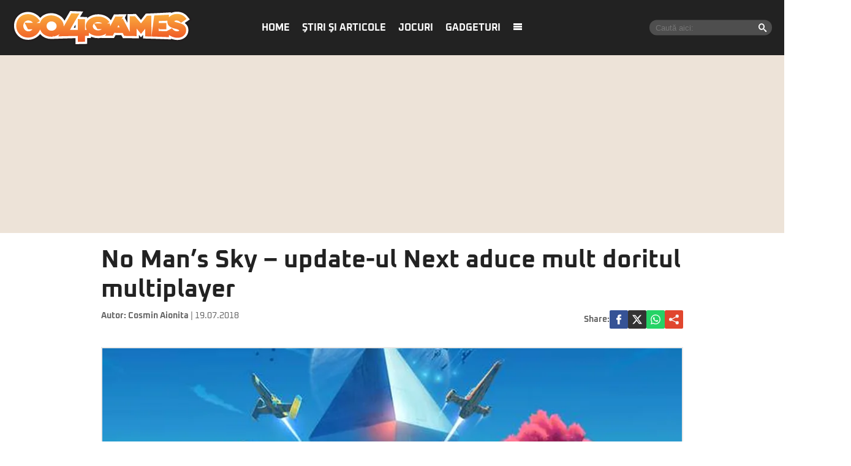

--- FILE ---
content_type: text/html; charset=UTF-8
request_url: https://www.go4games.ro/stiri-si-articole/diverse/no-mans-sky-update-ul-next-aduce-mult-doritul-multiplayer-17362105/
body_size: 16920
content:
<!doctype html>
<html lang="ro">
<head>
    <meta charset="utf-8">
    <meta name="viewport" content="width=device-width, initial-scale=1.0, maximum-scale=1.0, minimum-scale=1, user-scalable=no, shrink-to-fit=no"/>
    <meta name="HandheldFriendly" content="true"/>
    <meta name="MobileOptimized" content="420"/>
    <meta name="google-site-verification" content="7ZDxduua_M1BMsvPcmfTgOr14rCPDQXOaPwkwMUse78" />
    <meta name="referrer" content="origin-when-cross-origin">
    

    <meta name='robots' content='index, follow, max-image-preview:large, max-snippet:-1, max-video-preview:-1' />

	<!-- This site is optimized with the Yoast SEO plugin v26.6 - https://yoast.com/wordpress/plugins/seo/ -->
	<title>No Man’s Sky – update-ul Next aduce mult doritul multiplayer | Go4Games</title>
	<link rel="canonical" href="https://www.go4games.ro/stiri-si-articole/diverse/no-mans-sky-update-ul-next-aduce-mult-doritul-multiplayer-17362105/" />
	<meta property="og:locale" content="ro_RO" />
	<meta property="og:type" content="article" />
	<meta property="og:title" content="No Man’s Sky – update-ul Next aduce mult doritul multiplayer | Go4Games" />
	<meta property="og:description" content="Studioul independent Hello Games a oferit noi detalii despre update-ul No Man&#039;s Sky Next, ce urmează să fie disponibil gratuit, săptămâna viitoare, pentru toţi posesorii jocului No Man’s Sky de pe PlayStation 4 şi PC." />
	<meta property="og:url" content="https://www.go4games.ro/stiri-si-articole/diverse/no-mans-sky-update-ul-next-aduce-mult-doritul-multiplayer-17362105/" />
	<meta property="og:site_name" content="Go4Games" />
	<meta property="article:published_time" content="2018-07-19T12:26:55+00:00" />
	<meta property="og:image" content="https://www.go4games.ro/wp-content/uploads/2018/07/17362105/1-nms-mare2.jpg" />
	<meta property="og:image:width" content="611" />
	<meta property="og:image:height" content="407" />
	<meta property="og:image:type" content="image/jpeg" />
	<meta name="author" content="bogdan" />
	<meta name="twitter:card" content="summary_large_image" />
	<script type="application/ld+json" class="yoast-schema-graph">{"@context":"https://schema.org","@graph":[{"@type":"WebPage","@id":"https://www.go4games.ro/stiri-si-articole/diverse/no-mans-sky-update-ul-next-aduce-mult-doritul-multiplayer-17362105/","url":"https://www.go4games.ro/stiri-si-articole/diverse/no-mans-sky-update-ul-next-aduce-mult-doritul-multiplayer-17362105/","name":"No Man’s Sky – update-ul Next aduce mult doritul multiplayer | Go4Games","isPartOf":{"@id":"https://www.go4games.ro/#website"},"primaryImageOfPage":{"@id":"https://www.go4games.ro/stiri-si-articole/diverse/no-mans-sky-update-ul-next-aduce-mult-doritul-multiplayer-17362105/#primaryimage"},"image":{"@id":"https://www.go4games.ro/stiri-si-articole/diverse/no-mans-sky-update-ul-next-aduce-mult-doritul-multiplayer-17362105/#primaryimage"},"thumbnailUrl":"https://www.go4games.ro/wp-content/uploads/2018/07/17362105/1-nms-mare2.jpg","datePublished":"2018-07-19T12:26:55+00:00","author":{"@id":"https://www.go4games.ro/#/schema/person/fbf3493af13cca1b972867307caa7d18"},"breadcrumb":{"@id":"https://www.go4games.ro/stiri-si-articole/diverse/no-mans-sky-update-ul-next-aduce-mult-doritul-multiplayer-17362105/#breadcrumb"},"inLanguage":"ro-RO","potentialAction":[{"@type":"ReadAction","target":["https://www.go4games.ro/stiri-si-articole/diverse/no-mans-sky-update-ul-next-aduce-mult-doritul-multiplayer-17362105/"]}]},{"@type":"ImageObject","inLanguage":"ro-RO","@id":"https://www.go4games.ro/stiri-si-articole/diverse/no-mans-sky-update-ul-next-aduce-mult-doritul-multiplayer-17362105/#primaryimage","url":"https://www.go4games.ro/wp-content/uploads/2018/07/17362105/1-nms-mare2.jpg","contentUrl":"https://www.go4games.ro/wp-content/uploads/2018/07/17362105/1-nms-mare2.jpg","width":611,"height":407},{"@type":"BreadcrumbList","@id":"https://www.go4games.ro/stiri-si-articole/diverse/no-mans-sky-update-ul-next-aduce-mult-doritul-multiplayer-17362105/#breadcrumb","itemListElement":[{"@type":"ListItem","position":1,"name":"Home","item":"https://www.go4games.ro/"},{"@type":"ListItem","position":2,"name":"No Man’s Sky – update-ul Next aduce mult doritul multiplayer"}]},{"@type":"WebSite","@id":"https://www.go4games.ro/#website","url":"https://www.go4games.ro/","name":"Go4Games","description":"Știri și review-uri pentru jocuri de PC, PlayStation, Xbox,  Nintendo","potentialAction":[{"@type":"SearchAction","target":{"@type":"EntryPoint","urlTemplate":"https://www.go4games.ro/?s={search_term_string}"},"query-input":{"@type":"PropertyValueSpecification","valueRequired":true,"valueName":"search_term_string"}}],"inLanguage":"ro-RO"},{"@type":"Person","@id":"https://www.go4games.ro/#/schema/person/fbf3493af13cca1b972867307caa7d18","name":"bogdan","url":"https://www.go4games.ro/author/bogdan/"}]}</script>
	<!-- / Yoast SEO plugin. -->


<link rel='dns-prefetch' href='//www.go4games.ro' />
<link rel="alternate" type="application/rss+xml" title="Go4Games &raquo; Flux" href="https://www.go4games.ro/feed/" />
<link rel="alternate" type="application/rss+xml" title="Go4Games &raquo; Flux comentarii" href="https://www.go4games.ro/comments/feed/" />
<link rel="alternate" title="oEmbed (JSON)" type="application/json+oembed" href="https://www.go4games.ro/wp-json/oembed/1.0/embed?url=https%3A%2F%2Fwww.go4games.ro%2Fstiri-si-articole%2Fdiverse%2Fno-mans-sky-update-ul-next-aduce-mult-doritul-multiplayer-17362105%2F" />
<link rel="alternate" title="oEmbed (XML)" type="text/xml+oembed" href="https://www.go4games.ro/wp-json/oembed/1.0/embed?url=https%3A%2F%2Fwww.go4games.ro%2Fstiri-si-articole%2Fdiverse%2Fno-mans-sky-update-ul-next-aduce-mult-doritul-multiplayer-17362105%2F&#038;format=xml" />
<style id='wp-img-auto-sizes-contain-inline-css' type='text/css'>
img:is([sizes=auto i],[sizes^="auto," i]){contain-intrinsic-size:3000px 1500px}
/*# sourceURL=wp-img-auto-sizes-contain-inline-css */
</style>
<link rel='stylesheet' id='strawberry-minify-all-css-css' href='https://www.go4games.ro/wp-content/themes/go4games-nineteen/assets/build/styles.css?ver=1697529093' type='text/css' media='all' />
<style id='classic-theme-styles-inline-css' type='text/css'>
/*! This file is auto-generated */
.wp-block-button__link{color:#fff;background-color:#32373c;border-radius:9999px;box-shadow:none;text-decoration:none;padding:calc(.667em + 2px) calc(1.333em + 2px);font-size:1.125em}.wp-block-file__button{background:#32373c;color:#fff;text-decoration:none}
/*# sourceURL=/wp-includes/css/classic-themes.min.css */
</style>
<link rel="https://api.w.org/" href="https://www.go4games.ro/wp-json/" /><link rel="alternate" title="JSON" type="application/json" href="https://www.go4games.ro/wp-json/wp/v2/posts/17362105" /><link rel="EditURI" type="application/rsd+xml" title="RSD" href="https://www.go4games.ro/xmlrpc.php?rsd" />
<meta name="generator" content="WordPress 6.9" />
<link rel='shortlink' href='https://www.go4games.ro/?p=17362105' />
		<style type="text/css" id="wp-custom-css">
			img {
	height:auto;
}		</style>
		
    <link rel="Shortcut Icon" type="image/x-icon" href="/favicon.ico" />
    <link rel="dns-prefetch preconnect" href="//connect.facebook.net" crossorigin />
    <link rel="dns-prefetch preconnect" href="//www.google-analytics.com" crossorigin/>
    <link rel="dns-prefetch preconnect" href="//adservice.google.com" crossorigin />

    <link rel="preload" href="https://www.go4games.ro/wp-content/themes/go4games-nineteen/assets/fonts/icomoon.ttf" as="font">


    <link rel="preconnect" href="https://fonts.gstatic.com" crossorigin>

    <style>
    @font-face{font-family:Oxanium;font-style:normal;font-weight:400;font-display:swap;src:url(https://fonts.gstatic.com/s/oxanium/v6/RrQQboN_4yJ0JmiMe2zE0YBB.woff2) format('woff2');unicode-range:U+0100-024F,U+0259,U+1E00-1EFF,U+2020,U+20A0-20AB,U+20AD-20CF,U+2113,U+2C60-2C7F,U+A720-A7FF}@font-face{font-family:Oxanium;font-style:normal;font-weight:400;font-display:swap;src:url(https://fonts.gstatic.com/s/oxanium/v6/RrQQboN_4yJ0JmiMe2LE0Q.woff2) format('woff2');unicode-range:U+0000-00FF,U+0131,U+0152-0153,U+02BB-02BC,U+02C6,U+02DA,U+02DC,U+2000-206F,U+2074,U+20AC,U+2122,U+2191,U+2193,U+2212,U+2215,U+FEFF,U+FFFD}@font-face{font-family:Oxanium;font-style:normal;font-weight:700;font-display:swap;src:url(https://fonts.gstatic.com/s/oxanium/v6/RrQQboN_4yJ0JmiMe2zE0YBB.woff2) format('woff2');unicode-range:U+0100-024F,U+0259,U+1E00-1EFF,U+2020,U+20A0-20AB,U+20AD-20CF,U+2113,U+2C60-2C7F,U+A720-A7FF}@font-face{font-family:Oxanium;font-style:normal;font-weight:700;font-display:swap;src:url(https://fonts.gstatic.com/s/oxanium/v6/RrQQboN_4yJ0JmiMe2LE0Q.woff2) format('woff2');unicode-range:U+0000-00FF,U+0131,U+0152-0153,U+02BB-02BC,U+02C6,U+02DA,U+02DC,U+2000-206F,U+2074,U+20AC,U+2122,U+2191,U+2193,U+2212,U+2215,U+FEFF,U+FFFD}
</style>

    <!-- ANALYTICS -->
	<!-- Google tag (gtag.js) -->
<script async src="https://www.googletagmanager.com/gtag/js?id=G-S24DMWBZR1" type="2ef16937f11223fb2a9b7ab1-text/javascript"></script>
<script type="2ef16937f11223fb2a9b7ab1-text/javascript">
	window.dataLayer = window.dataLayer || [];
	function gtag(){dataLayer.push(arguments);}
	gtag('js', new Date());

	gtag('config', 'G-S24DMWBZR1');
</script>
    <!-- Ads and Related -->
	<script data-cfasync="false" async src="https://fundingchoicesmessages.google.com/i/pub-8829549769681779?ers=1"></script>
<script data-cfasync="false">(function() {function signalGooglefcPresent() {if (!window.frames['googlefcPresent']) {if (document.body) {const iframe = document.createElement('iframe'); iframe.style = 'width: 0; height: 0; border: none; z-index: -1000; left: -1000px; top: -1000px;'; iframe.style.display = 'none'; iframe.name = 'googlefcPresent'; document.body.appendChild(iframe);} else {setTimeout(signalGooglefcPresent, 0);}}}signalGooglefcPresent();})();</script>

<script type="2ef16937f11223fb2a9b7ab1-text/javascript">function strawberry_enable_heavy(e){document.removeEventListener("mousedown",function(){strawberry_enable_heavy(e)}),document.removeEventListener("mousemove",function(){strawberry_enable_heavy(e)}),document.removeEventListener("touchstart",function(){strawberry_enable_heavy(e)}),document.removeEventListener("scroll",function(){strawberry_enable_heavy(e)}),document.removeEventListener("keydown",function(){strawberry_enable_heavy(e)});var n=document.getElementsByTagName("head")[0],t=document.createElement("script");t.type="text/javascript",t.async="async",t.src=e,n.appendChild(t)}function strawberry_insert_script(e){"ontouchstart"in document.documentElement&&window.navigator&&window.navigator.connection&&window.navigator.connection.rtt<10?(document.addEventListener("mousedown",function(){strawberry_enable_heavy(e)}),document.addEventListener("mousemove",function(){strawberry_enable_heavy(e)}),document.addEventListener("touchstart",function(){strawberry_enable_heavy(e)}),document.addEventListener("scroll",function(){strawberry_enable_heavy(e)}),document.addEventListener("keydown",function(){strawberry_enable_heavy(e)})):strawberry_enable_heavy(e)}</script>
    <script type="2ef16937f11223fb2a9b7ab1-text/javascript">strawberry_insert_script("https://securepubads.g.doubleclick.net/tag/js/gpt.js");</script>
    <script type="2ef16937f11223fb2a9b7ab1-text/javascript">

        function isMobileDevice() {
            var ua = navigator.userAgent.toLowerCase();
            if (ua == null)
                return false;
            var match = new RegExp('iphone|ipod|android|blackberry|opera mini|opera mobi|nokia|symbian|windows ce|ppc;|iemobile|smartphone|up.browser|up.link|sonyericsson|motorola|tablet browser|midp|portalmmm|htc |htc_|htc-|sqh|hp |hp-|spv|palm|xda |xda_|vodafone|configuration/cldc|mmp|pocket|kindle|alcatel|samsung|sgh-|tianyu|openwave|wap_browser|wap browser|phone|asus');
            if (match.exec(ua) != null)
                return true;
            if (ua.length >= 4) {
                var match2 = new RegExp('acs-|amoi|benq|doco|eric|huaw|lct_|lg(-|/|_| |\w)*|leno|mobi|mot-|moto|nec-|pana|phil|sage|sams|sec-|sch-|sgh-|shar|sie-|sony|wap_|zte-');
                if (match2.exec(ua.substring(0, 4)) != null)
                    return true;
            }

            return false;
        }

        var slot_foto_one, slot_foto_two;
        window.googletag = window.googletag || {cmd: []};
        googletag.cmd.push(function () {
            if (isMobileDevice() == true) {
                console.log("Mobile Device");
				                googletag.defineSlot('/119229185/Go4it.ro/Articol_Intext', [[1,1], [300, 250], [320, 480], [300, 600]], 'div-gpt-ad-1585734721341-0').setTargeting('cat_cancan', []).addService(googletag.pubads());
                googletag.defineSlot('/119229185/Go4it.ro/Articol_Leaderboard', [[300, 250]], 'div-gpt-ad-1585734786178-0').setTargeting('cat_cancan', []).addService(googletag.pubads());
                googletag.defineSlot('/119229185/Go4it.ro/Articol_Underphoto', [[320, 100], [320, 50], [300, 100], [300, 50]], 'div-gpt-ad-1585734834471-0').setTargeting('cat_cancan', []).addService(googletag.pubads());

                googletag.defineSlot('/119229185/Go4it.ro/Articol_Intext_final', [[1,1], [300, 250]], 'div-gpt-ad-1586864812501-0').addService(googletag.pubads());
                googletag.defineSlot('/119229185/Go4it.ro/Articol_Leaderboard_Final', [[300, 250]], 'div-gpt-ad-1586864728923-0').addService(googletag.pubads());
				
				
            } else {
				                googletag.defineSlot('/119229185/Go4it.ro/Articol_Intext', [[1,1], [580, 400], [300, 250], [320, 480], [300, 600]], 'div-gpt-ad-1585734721341-0').setTargeting('cat_cancan', []).addService(googletag.pubads());
                googletag.defineSlot('/119229185/Go4it.ro/Articol_Leaderboard', [[970, 250], [970, 90]], 'div-gpt-ad-1585734786178-0').setTargeting('cat_cancan', []).addService(googletag.pubads());
                googletag.defineSlot('/119229185/Go4it.ro/Articol_Underphoto', [[728, 90]], 'div-gpt-ad-1585734834471-0').setTargeting('cat_cancan', []).addService(googletag.pubads());

                googletag.defineSlot('/119229185/Go4it.ro/Articol_Intext_final', [[1,1], [300, 250], [580, 400]], 'div-gpt-ad-1586864812501-0').addService(googletag.pubads());
                googletag.defineSlot('/119229185/Go4it.ro/Articol_Leaderboard_Final', [[970, 250], [970, 90]], 'div-gpt-ad-1586864728923-0').addService(googletag.pubads());
				
				                googletag.defineSlot('/119229185/Go4it.ro/Branding_Billboard', [[970, 250]], 'div-gpt-ad-1585734892614-0').setTargeting('cat_cancan', []).addService(googletag.pubads());
            }
			
			googletag.defineSlot('/119229185/Go4it.ro/GO4IT_Special', [1, 1], 'div-gpt-ad-1709559548250-0').addService(googletag.pubads());

            googletag.pubads().collapseEmptyDivs();
            googletag.pubads().setCentering(true);

            googletag.pubads().setTargeting('cat_cancan', 'diverse');
            googletag.pubads().setTargeting('domain', 'go4games');

			googletag.pubads().disableInitialLoad();
			
            googletag.enableServices();
        });
    </script>

<script type="2ef16937f11223fb2a9b7ab1-text/javascript">
    window.setTimeout(function() {
        window.__tcfapi('addEventListener', 2, function(tcData, success) {
            console.log(tcData);
            if (success) {
                if (tcData.gdprApplies) {
                    if (tcData.eventStatus == 'useractioncomplete' || tcData.eventStatus == 'tcloaded') {
                        console.log("Consents Number: " + Object.keys(tcData.purpose.consents).length)
                        if(Object.keys(tcData.purpose.consents).length == 0 ){
                            googletag.cmd.push(function () {
                                googletag.pubads().setRequestNonPersonalizedAds(1);
                            });
                            console.log("Loading NonPersonalizedAds");
                        } else {
                            googletag.cmd.push(function () {
                                googletag.pubads().setRequestNonPersonalizedAds(0);
                            });
                            console.log("Loading PersonalizedAds");
                        }
                        googletag.cmd.push(function () {
                            googletag.pubads().refresh();
                        });
                    }
                } else {
                    console.log("Loagind NonPersonalizedAds");
                    googletag.cmd.push(function () {
                        googletag.pubads().setRequestNonPersonalizedAds(1);
                        googletag.pubads().refresh();
                    })
                }
            }
        });
    }, 1000);
</script>

    <script type="2ef16937f11223fb2a9b7ab1-text/javascript">strawberry_insert_script("https://pagead2.googlesyndication.com/pagead/js/adsbygoogle.js");</script>
    <script type="2ef16937f11223fb2a9b7ab1-text/javascript">
        (adsbygoogle = window.adsbygoogle || []).push({
            google_ad_client: "ca-pub-8829549769681779",
            enable_page_level_ads: true
        });
    </script>

    <style>
        .demand-supply__sm, .demand-supply__sd { z-index: 9999999 !important; }
    </style>
    
</head>
<body class="wp-singular post-template-default single single-post postid-17362105 single-format-standard wp-theme-go4games-nineteen single-">
<header id="header">
    <div class="container relative">
        <div class="logo">
            <a href="https://www.go4games.ro/">
                <img width="294" height="60" src="https://www.go4games.ro/wp-content/themes/go4games-nineteen/assets/images/logo.svg" alt="Go4Games">
            </a>
        </div>

        <nav class="menu">
            <ul>
				<li id="menu-item-19196947" class="menu-item menu-item-type-custom menu-item-object-custom menu-item-home menu-item-19196947"><a href="https://www.go4games.ro/">Home</a></li>
<li id="menu-item-19196932" class="menu-item menu-item-type-taxonomy menu-item-object-category current-post-ancestor menu-item-has-children menu-item-19196932"><a href="https://www.go4games.ro/stiri-si-articole/">Ştiri şi articole</a>
<ul class="sub-menu">
	<li id="menu-item-19196933" class="menu-item menu-item-type-taxonomy menu-item-object-category menu-item-19196933"><a href="https://www.go4games.ro/adventure-quest/">Adventure &#038; Quest</a></li>
	<li id="menu-item-19196934" class="menu-item menu-item-type-taxonomy menu-item-object-category current-post-ancestor current-menu-parent current-post-parent menu-item-19196934"><a href="https://www.go4games.ro/diverse/">Diverse</a></li>
	<li id="menu-item-19196935" class="menu-item menu-item-type-taxonomy menu-item-object-category menu-item-19196935"><a href="https://www.go4games.ro/jocuri-online/">Jocuri online</a></li>
	<li id="menu-item-19196936" class="menu-item menu-item-type-taxonomy menu-item-object-category menu-item-19196936"><a href="https://www.go4games.ro/mobile/">Mobile</a></li>
	<li id="menu-item-19196937" class="menu-item menu-item-type-taxonomy menu-item-object-category menu-item-19196937"><a href="https://www.go4games.ro/puzzle/">Puzzle</a></li>
	<li id="menu-item-19196938" class="menu-item menu-item-type-taxonomy menu-item-object-category menu-item-19196938"><a href="https://www.go4games.ro/rpg/">RPG</a></li>
	<li id="menu-item-19196939" class="menu-item menu-item-type-taxonomy menu-item-object-category menu-item-19196939"><a href="https://www.go4games.ro/shooter/">Shooter</a></li>
	<li id="menu-item-19196940" class="menu-item menu-item-type-taxonomy menu-item-object-category menu-item-19196940"><a href="https://www.go4games.ro/sport-auto/">Sport &#038; Auto</a></li>
	<li id="menu-item-19196941" class="menu-item menu-item-type-taxonomy menu-item-object-category menu-item-19196941"><a href="https://www.go4games.ro/strategie/">Strategie</a></li>
</ul>
</li>
<li id="menu-item-19196942" class="menu-item menu-item-type-taxonomy menu-item-object-category menu-item-19196942"><a href="https://www.go4games.ro/jocuri/">Jocuri</a></li>
<li id="menu-item-19196943" class="menu-item menu-item-type-custom menu-item-object-custom menu-item-19196943"><a href="https://www.go4it.ro/">Gadgeturi</a></li>
                <li><a class="pushmenu-open" href="javascript:void(0)"><span class="icon-menu"></span></a></li>
            </ul>
        </nav>

		<div class="search">
	<form action="https://www.go4games.ro/">
		<input required size="40" type="text" name="s" class="input" placeholder="Caută aici:">
		<button><span class="icon-search"></span></button>
	</form>
</div>    </div>
    <div class="bars"><a href="javascript:void(0)" class="pushmenu-open"><span class="lines"></span></a></div>
    <div class="magnifier"><a class="modalbox-open" data-modalbox="modal-search" href="javascript:void(0)"><span></span></a></div>

    </div>
</header>


<div class="strawberry-ads__pretty-container padding-xs-20 mg-xs-bottom-10 hidden-xs">
    <div class="height-md-250" style="margin:0 auto;">
		<div data-name="branding-billboard" class="strawberry-ads" style="clear: both; width: 100%; text-align: center; overflow: visible;"><!-- /119229185/Go4it.ro/Branding_Billboard -->
  <div id='div-gpt-ad-1585734892614-0' style='margin:0 auto;'>
  <script type="2ef16937f11223fb2a9b7ab1-text/javascript">
    googletag.cmd.push(function() { googletag.display('div-gpt-ad-1585734892614-0'); });
  </script>
</div>
</div>    </div>
</div>

		
    <div class="container container--single mg-top-20">
		
        <div class="mg-bottom-10">
            <h1 class="single__title">No Man’s Sky – update-ul Next aduce mult doritul multiplayer</h1>
        </div>
        <div class="mg-smb-bottom-10 mg-md-bottom-30">
			<div class="single__meta">
    <div class="bar">
        <div class="mg-xs-bottom-10">
            <strong class="author_name">
				Autor: <a href='https://www.go4games.ro/autor/cosmin-aionita/'>Cosmin Aionita</a>            </strong>
            <span class="date_published"> | 19.07.2018</span>
        </div>
    </div>
    <div class="bar">
		<div class="single__social">
    <div class="network">
        <strong class="text-uppercase hidden-xs">Share: </strong>
        <a rel="noopener noreferrer" onclick="if (!window.__cfRLUnblockHandlers) return false; gtag('event', 'internal', { 'event_category': 'Share Article', 'event_label': 'Facebook', 'non_interaction': true});" target="_blank" class="bg--facebook" href="https://www.facebook.com/sharer/sharer.php?u=https://www.go4games.ro/stiri-si-articole/diverse/no-mans-sky-update-ul-next-aduce-mult-doritul-multiplayer-17362105/" data-cf-modified-2ef16937f11223fb2a9b7ab1-="">
            <svg xmlns="http://www.w3.org/2000/svg" xml:space="preserve" viewBox="0 0 310 310"><path d="M81.703 165.106h33.981V305a5 5 0 0 0 5 5H178.3a5 5 0 0 0 5-5V165.765h39.064a5 5 0 0 0 4.967-4.429l5.933-51.502a5 5 0 0 0-4.966-5.572h-44.996V71.978c0-9.732 5.24-14.667 15.576-14.667h29.42a5 5 0 0 0 5-5V5.037a5 5 0 0 0-5-5h-40.545A39.746 39.746 0 0 0 185.896 0c-7.035 0-31.488 1.381-50.804 19.151-21.402 19.692-18.427 43.27-17.716 47.358v37.752H81.703a5 5 0 0 0-5 5v50.844a5 5 0 0 0 5 5.001z"/></svg>
        </a>
        <a rel="noopener noreferrer" onclick="if (!window.__cfRLUnblockHandlers) return false; gtag('event', 'internal', { 'event_category': 'Share Article', 'event_label': 'Facebook', 'non_interaction': true});" target="_blank" class="bg--x" href="https://twitter.com/share?text=No Man’s Sky – update-ul Next aduce mult doritul multiplayer&url=https://www.go4games.ro/stiri-si-articole/diverse/no-mans-sky-update-ul-next-aduce-mult-doritul-multiplayer-17362105/" data-cf-modified-2ef16937f11223fb2a9b7ab1-="">
            <svg xmlns="http://www.w3.org/2000/svg" width="24" height="24" image-rendering="optimizeQuality" shape-rendering="geometricPrecision" text-rendering="geometricPrecision" viewBox="0 0 512 462.799"><path fill-rule="nonzero" d="M403.229 0h78.506L310.219 196.04 512 462.799H354.002L230.261 301.007 88.669 462.799h-78.56l183.455-209.683L0 0h161.999l111.856 147.88L403.229 0zm-27.556 415.805h43.505L138.363 44.527h-46.68l283.99 371.278z"/></svg>
        </a>
        <a rel="noopener noreferrer" onclick="if (!window.__cfRLUnblockHandlers) return false; gtag('event', 'internal', { 'event_category': 'Share Article', 'event_label': 'Whatsapp Desktop', 'non_interaction': true});" target="_blank" class="hidden-sm hidden-lg bg--whatsapp" href="whatsapp://send?text=https://www.go4games.ro/stiri-si-articole/diverse/no-mans-sky-update-ul-next-aduce-mult-doritul-multiplayer-17362105/" data-action="share/whatsapp/share" data-cf-modified-2ef16937f11223fb2a9b7ab1-="">
            <svg role="img" width="24" height="24"  viewBox="0 0 24 24" xmlns="http://www.w3.org/2000/svg">
                <path d="M17.472 14.382c-.297-.149-1.758-.867-2.03-.967-.273-.099-.471-.148-.67.15-.197.297-.767.966-.94 1.164-.173.199-.347.223-.644.075-.297-.15-1.255-.463-2.39-1.475-.883-.788-1.48-1.761-1.653-2.059-.173-.297-.018-.458.13-.606.134-.133.298-.347.446-.52.149-.174.198-.298.298-.497.099-.198.05-.371-.025-.52-.075-.149-.669-1.612-.916-2.207-.242-.579-.487-.5-.669-.51-.173-.008-.371-.01-.57-.01-.198 0-.52.074-.792.372-.272.297-1.04 1.016-1.04 2.479 0 1.462 1.065 2.875 1.213 3.074.149.198 2.096 3.2 5.077 4.487.709.306 1.262.489 1.694.625.712.227 1.36.195 1.871.118.571-.085 1.758-.719 2.006-1.413.248-.694.248-1.289.173-1.413-.074-.124-.272-.198-.57-.347m-5.421 7.403h-.004a9.87 9.87 0 01-5.031-1.378l-.361-.214-3.741.982.998-3.648-.235-.374a9.86 9.86 0 01-1.51-5.26c.001-5.45 4.436-9.884 9.888-9.884 2.64 0 5.122 1.03 6.988 2.898a9.825 9.825 0 012.893 6.994c-.003 5.45-4.437 9.884-9.885 9.884m8.413-18.297A11.815 11.815 0 0012.05 0C5.495 0 .16 5.335.157 11.892c0 2.096.547 4.142 1.588 5.945L.057 24l6.305-1.654a11.882 11.882 0 005.683 1.448h.005c6.554 0 11.89-5.335 11.893-11.893a11.821 11.821 0 00-3.48-8.413Z"/>
            </svg>
        </a>
        <a rel="noopener noreferrer" onclick="if (!window.__cfRLUnblockHandlers) return false; gtag('event', 'internal', { 'event_category': 'Share Article', 'event_label': 'Whatsapp Desktop', 'non_interaction': true});" target="_blank" class="bg--whatsapp hidden-xs" href="https://web.whatsapp.com/send?text=https://www.go4games.ro/stiri-si-articole/diverse/no-mans-sky-update-ul-next-aduce-mult-doritul-multiplayer-17362105/" data-action="share/whatsapp/share" data-cf-modified-2ef16937f11223fb2a9b7ab1-="">
            <svg role="img" viewBox="0 0 24 24" xmlns="http://www.w3.org/2000/svg">
                <path d="M17.472 14.382c-.297-.149-1.758-.867-2.03-.967-.273-.099-.471-.148-.67.15-.197.297-.767.966-.94 1.164-.173.199-.347.223-.644.075-.297-.15-1.255-.463-2.39-1.475-.883-.788-1.48-1.761-1.653-2.059-.173-.297-.018-.458.13-.606.134-.133.298-.347.446-.52.149-.174.198-.298.298-.497.099-.198.05-.371-.025-.52-.075-.149-.669-1.612-.916-2.207-.242-.579-.487-.5-.669-.51-.173-.008-.371-.01-.57-.01-.198 0-.52.074-.792.372-.272.297-1.04 1.016-1.04 2.479 0 1.462 1.065 2.875 1.213 3.074.149.198 2.096 3.2 5.077 4.487.709.306 1.262.489 1.694.625.712.227 1.36.195 1.871.118.571-.085 1.758-.719 2.006-1.413.248-.694.248-1.289.173-1.413-.074-.124-.272-.198-.57-.347m-5.421 7.403h-.004a9.87 9.87 0 01-5.031-1.378l-.361-.214-3.741.982.998-3.648-.235-.374a9.86 9.86 0 01-1.51-5.26c.001-5.45 4.436-9.884 9.888-9.884 2.64 0 5.122 1.03 6.988 2.898a9.825 9.825 0 012.893 6.994c-.003 5.45-4.437 9.884-9.885 9.884m8.413-18.297A11.815 11.815 0 0012.05 0C5.495 0 .16 5.335.157 11.892c0 2.096.547 4.142 1.588 5.945L.057 24l6.305-1.654a11.882 11.882 0 005.683 1.448h.005c6.554 0 11.89-5.335 11.893-11.893a11.821 11.821 0 00-3.48-8.413Z"/>
            </svg>
        </a>

        <a rel="noopener noreferrer"
           data-title="No Man’s Sky – update-ul Next aduce mult doritul multiplayer"
           data-url="https://www.go4games.ro/stiri-si-articole/diverse/no-mans-sky-update-ul-next-aduce-mult-doritul-multiplayer-17362105/"
           class="share-me bg--google_plus">
            <svg style="background-color:#ffffff00" xmlns="http://www.w3.org/2000/svg" xml:space="preserve" width="63" height="16"><path d="M0 8a2.657 2.657 0 0 0 2.648 2.667 2.63 2.63 0 0 0 1.933-.844l6.09 2.86c-.052.208-.08.426-.08.65A2.657 2.657 0 0 0 13.24 16a2.657 2.657 0 0 0 2.648-2.667 2.657 2.657 0 0 0-2.648-2.666 2.63 2.63 0 0 0-1.933.843l-6.09-2.86c.052-.208.08-.426.08-.65l-.003-.153 6.093-3.274c.477.471 1.133.76 1.853.76a2.657 2.657 0 0 0 2.648-2.666A2.657 2.657 0 0 0 13.24 0a2.657 2.657 0 0 0-2.648 2.667c0 .265.038.521.11.763L4.875 6.56a2.641 2.641 0 0 0-2.227-1.227A2.657 2.657 0 0 0 0 8Z" fill="#f7f7f5"/><g fill="#fff"><path d="M21 9c0 .531.094.969.281 1.344.188.375.453.687.782.937.328.25.703.422 1.14.547.438.125.875.172 1.344.172.562 0 1.047-.063 1.484-.203.438-.14.797-.328 1.094-.578.281-.25.5-.547.656-.89.14-.345.219-.704.219-1.11a2.39 2.39 0 0 0-.14-.844 2.165 2.165 0 0 0-.376-.64 2.645 2.645 0 0 0-.5-.438A3.257 3.257 0 0 0 26.422 7a5.375 5.375 0 0 0-.516-.188 2.844 2.844 0 0 1-.406-.109c-.531-.125-.953-.25-1.281-.36a4.128 4.128 0 0 1-.766-.327.769.769 0 0 1-.36-.344c-.062-.125-.093-.281-.093-.5 0-.203.031-.375.11-.531.078-.157.187-.282.312-.375a1.06 1.06 0 0 1 .422-.204C24 4.032 24.14 4 24.297 4c.219 0 .437.031.64.094.188.062.375.172.532.312.156.157.265.36.36.61.093.265.14.593.171.984h2c0-.531-.11-1-.297-1.375a2.71 2.71 0 0 0-.812-.922 3.264 3.264 0 0 0-1.157-.531A5.585 5.585 0 0 0 24.375 3c-.406 0-.813.063-1.219.156-.406.11-.765.281-1.078.5-.328.219-.594.5-.781.828-.203.344-.297.735-.297 1.172 0 .407.063.75.219 1.032.14.28.328.515.562.703.235.187.5.343.797.468.297.125.61.22.922.297.313.094.61.188.906.25.297.063.563.156.797.266.235.125.422.265.578.437.14.172.219.391.219.641 0 .266-.047.484-.14.64a1.18 1.18 0 0 1-.36.376c-.14.093-.297.156-.453.187a2.347 2.347 0 0 1-.453.047c-.219 0-.422-.031-.61-.11a1.409 1.409 0 0 1-.5-.359c-.156-.156-.265-.36-.359-.61C23.031 9.672 23 9.376 23 9h-2ZM29 12h2V7h3v5h2V3h-2v3h-3V3h-2v9ZM41 4.547h.031L42 9h-2l1-4.453ZM37 12h2l.75-2h2.578L43 12h2l-3.063-9H40.11L37 12ZM49 4h1.844c.375 0 .656.125.86.36.187.234.296.609.296 1.124 0 .532-.11.922-.297 1.157-.203.25-.484.359-.86.359H49V4Zm-2 8h2V8h1.703c.422 0 .734.125.922.375.188.25.313.64.375 1.172.031.203.047.422.063.64 0 .22.015.438.046.657.016.219.047.437.078.625.032.187.079.375.141.531h2.031c-.093-.125-.156-.297-.203-.5a3.553 3.553 0 0 1-.093-.61c-.016-.203-.032-.406-.032-.624-.015-.204-.031-.375-.031-.532a9.863 9.863 0 0 0-.11-.718 2.642 2.642 0 0 0-.234-.672 2.407 2.407 0 0 0-.437-.531c-.172-.141-.39-.25-.657-.329v-.03c.5-.188.876-.454 1.094-.829A2.41 2.41 0 0 0 54 5.344c0-.313-.063-.625-.172-.907a2.357 2.357 0 0 0-.5-.734 2.362 2.362 0 0 0-.766-.515A2.752 2.752 0 0 0 51.532 3H47v9ZM56 12h5.953v-1H58V7h4.14V6H58V4h4.11V3H56v9Z"/></g></svg>
        </a>

    </div>
</div>    </div>
</div>        </div>
		<div class="single__media">
										 <a href="https://www.go4games.ro/poze/no-mans-sky-update-ul-next-aduce-mult-doritul-multiplayer-17362105"> 			<picture>
<source type='image/webp' media='(max-width:500px)' srcset='https://media.go4games.ro/_RIBvGzKvqNB58HNhxd8DUT2g8I=/420x236/smart/filters:contrast(5):format(webp):quality(80)/https://www.go4games.ro/wp-content/uploads/2018/07/17362105/1-nms-mare2.jpg'>
<source type='image/jpeg' media='(max-width:500px)' srcset='https://media.go4games.ro/Fn5GUzcxAVg0Wx3pIjl-OhpJmLQ=/420x236/smart/filters:contrast(5):format(jpeg):quality(80)/https://www.go4games.ro/wp-content/uploads/2018/07/17362105/1-nms-mare2.jpg'>
<source type='image/webp' media='(max-width:768px)' srcset='https://media.go4games.ro/XKGgT4c9XlT9SFcRfozC_yiOZ3M=/768x432/smart/filters:contrast(5):format(webp):quality(80)/https://www.go4games.ro/wp-content/uploads/2018/07/17362105/1-nms-mare2.jpg'>
<source type='image/jpeg' media='(max-width:768px)' srcset='https://media.go4games.ro/DyVjkzNNAfZE4HWu0_eSX_HqRjk=/768x432/smart/filters:contrast(5):format(jpeg):quality(80)/https://www.go4games.ro/wp-content/uploads/2018/07/17362105/1-nms-mare2.jpg'>
<source type='image/webp' media='(min-width:769px)' srcset='https://media.go4games.ro/4y25rEbA6HkzWK7bRNY6aSVIGAw=/970x546/smart/filters:contrast(5):format(webp):quality(80)/https://www.go4games.ro/wp-content/uploads/2018/07/17362105/1-nms-mare2.jpg'>
<source type='image/jpeg' media='(min-width:769px)' srcset='https://media.go4games.ro/nBHCVprD_qmWUrbliHonrtF0axs=/970x546/smart/filters:contrast(5):format(jpeg):quality(80)/https://www.go4games.ro/wp-content/uploads/2018/07/17362105/1-nms-mare2.jpg'>
<img width="970" height="546" loading="eager" src="https://media.go4games.ro/4y25rEbA6HkzWK7bRNY6aSVIGAw=/970x546/smart/filters:contrast(5):format(webp):quality(80)/https://www.go4games.ro/wp-content/uploads/2018/07/17362105/1-nms-mare2.jpg" class="img-responsive" alt="No Man’s Sky – update-ul Next aduce mult doritul multiplayer" >
</picture>			 </a> 					        <div class="single__gallery">
							                    <div class="thumb hidden-xs">
                        <a href="https://www.go4games.ro/poze/no-mans-sky-update-ul-next-aduce-mult-doritul-multiplayer-17362105?pic=0">
                            <img src="https://media.go4games.ro/1JBKnZXRkz45xn00-Kx0BsALP74=/270x150/smart/filters:contrast(5):format(webp):quality(80)/https://www.go4games.ro/wp-content/uploads/2018/07/17362105/3-no-man-s-sky-next-screen-1.png" alt=""
                                 class="img-responsive">
                        </a>
                    </div>
												                    <div class="thumb hidden-xs">
                        <a href="https://www.go4games.ro/poze/no-mans-sky-update-ul-next-aduce-mult-doritul-multiplayer-17362105?pic=1">
                            <img src="https://media.go4games.ro/IZp2FMf-m2LPExd83wNUJbUCBYA=/270x150/smart/filters:contrast(5):format(webp):quality(80)/https://www.go4games.ro/wp-content/uploads/2018/07/17362105/4-no-man-s-sky-next-screen-2.png" alt=""
                                 class="img-responsive">
                        </a>
                    </div>
												                    <div class="thumb hidden-xs">
                        <a href="https://www.go4games.ro/poze/no-mans-sky-update-ul-next-aduce-mult-doritul-multiplayer-17362105?pic=2">
                            <img src="https://media.go4games.ro/x4wYH6A9-qi07YNpKK5z2EEvWD8=/270x150/smart/filters:contrast(5):format(webp):quality(80)/https://www.go4games.ro/wp-content/uploads/2018/07/17362105/5-no-man-s-sky-next-screen-3.png" alt=""
                                 class="img-responsive">
                        </a>
                    </div>
								            <div class="thumb more">
                <a href="https://www.go4games.ro/poze/no-mans-sky-update-ul-next-aduce-mult-doritul-multiplayer-17362105">
                    <span>3 poze</span><br> Vezi galeria foto &raquo;</a>
            </div>
        </div>
	</div>
        <div class="mg-bottom-10">
            <div class="height-smb-100 height-md-100">
                <div data-name="articol-underphoto" class="strawberry-ads" style="clear: both; width: 100%; text-align: center; overflow: visible;"><!-- /119229185/Go4it.ro/Articol_Underphoto -->
<div id='div-gpt-ad-1585734834471-0'>
  <script type="2ef16937f11223fb2a9b7ab1-text/javascript">
    googletag.cmd.push(function() { googletag.display('div-gpt-ad-1585734834471-0'); });
  </script>
</div>
</div>            </div>
        </div>

        

        <div class="single__wrapper">
            <div class="single__content">
				<p>
Studioul independent Hello Games a oferit noi detalii despre update-ul <strong>No Man’s Sky Next</strong>, ce urmează să fie disponibil gratuit, săptămâna viitoare, pentru toţi posesorii jocului <a href="https://www.go4games.ro/stiri-si-articole/diverse/no-mans-sky-va-fi-lansat-si-pentru-xbox-one-17119355" title="No Man's Sky" type="No Man's Sky"><strong>No Man’s Sky</strong></a> de pe PlayStation 4 şi PC.</p>
<p>
<iframe allow="autoplay; encrypted-media" allowfullscreen="" frameborder="0" height="360" src="https://www.youtube.com/embed/h3HphgSn0o4?rel=0;vq=HD1080" width="640"></iframe></p>
<p>
Ei bine, <strong>No Man’s Sky Next</strong> aduce una dintre cele mai solicitate componente: posibilitatea de a juca <strong>multiplayer</strong> cu prietenii, utilizatorii urmând să poată explora împreună, să poată coopera pentru a construi adăposturi sau chiar colonii, să piloteze împreuna nave spaţiale etc.</p><div data-name="articol-intext" class="strawberry-ads" style="clear: both; width: 100%; text-align: center; overflow: visible;"><!-- /119229185/Go4it.ro/Articol_Intext -->
<div id='div-gpt-ad-1585734721341-0'>
  <script type="2ef16937f11223fb2a9b7ab1-text/javascript">
    googletag.cmd.push(function() { googletag.display('div-gpt-ad-1585734721341-0'); });
  </script>
</div>
</div>
<p>
Nici partea vizuală a jocului nu a fost neglijată, producătorii promiţând anumite <strong>upgrade-uri grafice</strong>, alături de posibilitatea de a opta între perspectiva <strong>first person</strong> folosită până acum şi o nouă cameră <strong>third person</strong>. Jucătorii îşi vor putea construi câte baze doresc, pe oricâte planete doresc, precum şi nave cargo uriaşe, ce vor putea fi organizate în adevărate flote.</p>
<p>
Apariţia update-ului <strong>No Man’s Sky Next</strong> va marca şi lansarea versiunii pentru Xbox One a jocului, ce va fi disponibilă începând cu <strong>24 iulie 2018</strong> (în America de Nord) şi <strong>27 iulie</strong> (în Europa).</p><div class='mg-bottom-20'><div data-id='_mwayss-78ba9103745464b9aa2d00e371122cc8'></div></div>
<p>
<a href="https://www.go4games.ro/wp-content/uploads/2018/07/17362105/4-no-man-s-sky-next-screen-2.png" target="_blank"><img decoding="async" alt="No Man's Sky Next" src="https://www.go4games.ro/wp-content/themes/go4games-nineteen/assets/images/placeholder.png" data-src="https://www.go4games.ro/wp-content/uploads/2018/07/17362105/4-no-man-s-sky-next-screen-2.png" class="lazyload"></a></p>
<p>
<a href="https://www.go4games.ro/wp-content/uploads/2018/07/17362105/3-no-man-s-sky-next-screen-1.png" target="_blank"><img decoding="async" alt="No Man's Sky Next" src="https://www.go4games.ro/wp-content/themes/go4games-nineteen/assets/images/placeholder.png" data-src="https://www.go4games.ro/wp-content/uploads/2018/07/17362105/3-no-man-s-sky-next-screen-1.png" class="lazyload"></a><a href="https://www.go4games.ro/wp-content/uploads/2018/07/17362105/5-no-man-s-sky-next-screen-3.png" target="_blank"><img decoding="async" alt="No Man's Sky Next" src="https://www.go4games.ro/wp-content/themes/go4games-nineteen/assets/images/placeholder.png" data-src="https://www.go4games.ro/wp-content/uploads/2018/07/17362105/5-no-man-s-sky-next-screen-3.png" class="lazyload"></a></p>            </div>

	        
			                <div class="single__tags">
					Tags: <a href="https://www.go4games.ro/tag/hello-games/" rel="tag">hello games</a><a href="https://www.go4games.ro/tag/next/" rel="tag">Next</a><a href="https://www.go4games.ro/tag/no-mans-sky/" rel="tag">no man's sky</a><a href="https://www.go4games.ro/tag/xbox-one/" rel="tag">xbox one</a>                </div>
			
            <div style="margin: 10px 0; border-bottom: 1px solid #ccc; border-top: 1px solid #ccc;">
	<div style="display:block; padding: 10px; text-align:center; font-family: Georgia, serif; font-size: 18px; line-height: 140%; color: #000">
        <span>Urmărește Go4Games.ro pe</span>
        <span>
            <a onclick="if (!window.__cfRLUnblockHandlers) return false; gtag( 'event', 'feed', { 'event_category': 'Google News', 'event_label': 'Single Article', 'non_interaction': true } );" target="_blank" href="https://news.google.com/publications/CAAqBwgKMOH4pQsw04O-Aw?hl=ro&gl=RO&ceid=RO%3Aro" data-cf-modified-2ef16937f11223fb2a9b7ab1-="">
                 <b style="color: blue; text-decoration: underline">Google News</b>
            </a>
        </span>
	</div>
</div>
            
            <div class="padding-xs-10 padding-sm-top-20">
		        <div data-name="articol-intext-final" class="strawberry-ads" style="clear: both; width: 100%; text-align: center; overflow: visible;"><!-- /119229185/Go4it.ro/Articol_Intext_final -->
<div id='div-gpt-ad-1586864812501-0'>
  <script type="2ef16937f11223fb2a9b7ab1-text/javascript">
    googletag.cmd.push(function() { googletag.display('div-gpt-ad-1586864812501-0'); });
  </script>
</div></div>            </div>

            <div class="single__under mg-top-20">
		        
            </div>

            <div class="single__under mg-top-20">
				<div class="headline">Iți recomandăm</div>
<div class="articles ">
        <div class="article article--list add-border">

                <div class="article__media width-xs-100 width-sm-200 mg-right-10">
                    <a href="https://www.go4games.ro/stiri-si-articole/adventure-quest/life-is-strange-reunion-va-marca-revenirea-protagonistelor-originale-chloe-si-max-cand-va-fi-lansat-jocul-19450012/">
                        <picture>
<source type='image/webp' media='(max-width:500px)' srcset='https://media.go4games.ro/QWghIOywiVVkVcTnuB0SOs4xKlk=/120x120/smart/filters:contrast(5):format(webp):quality(80)/https://www.go4games.ro/wp-content/uploads/2026/01/life-is-strange-reunion-1024x576.jpg'>
<source type='image/jpeg' media='(max-width:500px)' srcset='https://media.go4games.ro/tGhqU7SkxNl5_09y3NGN2oFmbLs=/120x120/smart/filters:contrast(5):format(jpeg):quality(80)/https://www.go4games.ro/wp-content/uploads/2026/01/life-is-strange-reunion-1024x576.jpg'>
<source type='image/webp' media='(max-width:768px)' srcset='https://media.go4games.ro/JXDpY-VjdW6f83CO4P7bWlv4yS8=/220x124/smart/filters:contrast(5):format(webp):quality(80)/https://www.go4games.ro/wp-content/uploads/2026/01/life-is-strange-reunion-1024x576.jpg'>
<source type='image/jpeg' media='(max-width:768px)' srcset='https://media.go4games.ro/BBfh6Ibp_cEZG3Io-VyyThMrWtM=/220x124/smart/filters:contrast(5):format(jpeg):quality(80)/https://www.go4games.ro/wp-content/uploads/2026/01/life-is-strange-reunion-1024x576.jpg'>
<source type='image/webp' media='(min-width:769px)' srcset='https://media.go4games.ro/JXDpY-VjdW6f83CO4P7bWlv4yS8=/220x124/smart/filters:contrast(5):format(webp):quality(80)/https://www.go4games.ro/wp-content/uploads/2026/01/life-is-strange-reunion-1024x576.jpg'>
<source type='image/jpeg' media='(min-width:769px)' srcset='https://media.go4games.ro/BBfh6Ibp_cEZG3Io-VyyThMrWtM=/220x124/smart/filters:contrast(5):format(jpeg):quality(80)/https://www.go4games.ro/wp-content/uploads/2026/01/life-is-strange-reunion-1024x576.jpg'>
<img width="220" height="124" loading="lazy" src="https://media.go4games.ro/JXDpY-VjdW6f83CO4P7bWlv4yS8=/220x124/smart/filters:contrast(5):format(webp):quality(80)/https://www.go4games.ro/wp-content/uploads/2026/01/life-is-strange-reunion-1024x576.jpg" class="img-responsive" alt="Life is Strange: Reunion va marca revenirea protagonistelor originale Chloe și Max. Când va fi lansat jocul" >
</picture>                                            </a>
                </div>
                <div class="article__content">
                    <div class="article__meta mg-bottom-10">
                        <div class="article__category">Adventure & Quest</div>
                        <div class="article__date">17:44</div>
                    </div>
                    <div class="article__title article__title--bold font-size-xs-16">
                        <a href="https://www.go4games.ro/stiri-si-articole/adventure-quest/life-is-strange-reunion-va-marca-revenirea-protagonistelor-originale-chloe-si-max-cand-va-fi-lansat-jocul-19450012/">Life is Strange: Reunion va marca revenirea protagonistelor originale Chloe și Max. Când va fi lansat jocul</a>
                    </div>
                </div>

        </div>
	        <div class="article article--list add-border">

                <div class="article__media width-xs-100 width-sm-200 mg-right-10">
                    <a href="https://www.go4games.ro/stiri-si-articole/diverse/fostul-manager-al-seriei-assassins-creed-da-in-judecata-ubisoft-19449977/">
                        <picture>
<source type='image/webp' media='(max-width:500px)' srcset='https://media.go4games.ro/vXiTQZa2TrSHSKd0eqkD-hg-xu8=/120x120/smart/filters:contrast(5):format(webp):quality(80)/https://www.go4games.ro/wp-content/uploads/2026/01/Marc-Alexis-Cote-1024x576.jpg'>
<source type='image/jpeg' media='(max-width:500px)' srcset='https://media.go4games.ro/f-2x-d7FTaezU4aDkFqahu1lB6Q=/120x120/smart/filters:contrast(5):format(jpeg):quality(80)/https://www.go4games.ro/wp-content/uploads/2026/01/Marc-Alexis-Cote-1024x576.jpg'>
<source type='image/webp' media='(max-width:768px)' srcset='https://media.go4games.ro/p7R00OSmN3mWsPKiFXUcKh19n44=/220x124/smart/filters:contrast(5):format(webp):quality(80)/https://www.go4games.ro/wp-content/uploads/2026/01/Marc-Alexis-Cote-1024x576.jpg'>
<source type='image/jpeg' media='(max-width:768px)' srcset='https://media.go4games.ro/TM4gnhqlBz89rmdTyY6MXy87nmg=/220x124/smart/filters:contrast(5):format(jpeg):quality(80)/https://www.go4games.ro/wp-content/uploads/2026/01/Marc-Alexis-Cote-1024x576.jpg'>
<source type='image/webp' media='(min-width:769px)' srcset='https://media.go4games.ro/p7R00OSmN3mWsPKiFXUcKh19n44=/220x124/smart/filters:contrast(5):format(webp):quality(80)/https://www.go4games.ro/wp-content/uploads/2026/01/Marc-Alexis-Cote-1024x576.jpg'>
<source type='image/jpeg' media='(min-width:769px)' srcset='https://media.go4games.ro/TM4gnhqlBz89rmdTyY6MXy87nmg=/220x124/smart/filters:contrast(5):format(jpeg):quality(80)/https://www.go4games.ro/wp-content/uploads/2026/01/Marc-Alexis-Cote-1024x576.jpg'>
<img width="220" height="124" loading="lazy" src="https://media.go4games.ro/p7R00OSmN3mWsPKiFXUcKh19n44=/220x124/smart/filters:contrast(5):format(webp):quality(80)/https://www.go4games.ro/wp-content/uploads/2026/01/Marc-Alexis-Cote-1024x576.jpg" class="img-responsive" alt="Fostul manager al seriei Assassin’s Creed dă in judecată Ubisoft" >
</picture>                                            </a>
                </div>
                <div class="article__content">
                    <div class="article__meta mg-bottom-10">
                        <div class="article__category">Diverse</div>
                        <div class="article__date">15:09</div>
                    </div>
                    <div class="article__title article__title--bold font-size-xs-16">
                        <a href="https://www.go4games.ro/stiri-si-articole/diverse/fostul-manager-al-seriei-assassins-creed-da-in-judecata-ubisoft-19449977/">Fostul manager al seriei Assassin’s Creed dă in judecată Ubisoft</a>
                    </div>
                </div>

        </div>
	        <div class="article article--list add-border">

                <div class="article__media width-xs-100 width-sm-200 mg-right-10">
                    <a href="https://www.go4games.ro/stiri-si-articole/diverse/ce-jocuri-noi-sosesc-in-abonamentele-game-pass-pentru-xbox-si-pc-19449958/">
                        <picture>
<source type='image/webp' media='(max-width:500px)' srcset='https://media.go4games.ro/sar9bbkOfpWBFp64APxs8Nv6r6Q=/120x120/smart/filters:contrast(5):format(webp):quality(80)/https://www.go4games.ro/wp-content/uploads/2026/01/game-pass-january-2026-wave-2-1024x576.jpg'>
<source type='image/jpeg' media='(max-width:500px)' srcset='https://media.go4games.ro/Tngzt6xlHivzoC3XIkwfFJPc2pE=/120x120/smart/filters:contrast(5):format(jpeg):quality(80)/https://www.go4games.ro/wp-content/uploads/2026/01/game-pass-january-2026-wave-2-1024x576.jpg'>
<source type='image/webp' media='(max-width:768px)' srcset='https://media.go4games.ro/rPum_WeJ-Hu8yaW5Evuk7tAlFcg=/220x124/smart/filters:contrast(5):format(webp):quality(80)/https://www.go4games.ro/wp-content/uploads/2026/01/game-pass-january-2026-wave-2-1024x576.jpg'>
<source type='image/jpeg' media='(max-width:768px)' srcset='https://media.go4games.ro/W7FQ-gLWcMGYX1QhLztw6W3hRvg=/220x124/smart/filters:contrast(5):format(jpeg):quality(80)/https://www.go4games.ro/wp-content/uploads/2026/01/game-pass-january-2026-wave-2-1024x576.jpg'>
<source type='image/webp' media='(min-width:769px)' srcset='https://media.go4games.ro/rPum_WeJ-Hu8yaW5Evuk7tAlFcg=/220x124/smart/filters:contrast(5):format(webp):quality(80)/https://www.go4games.ro/wp-content/uploads/2026/01/game-pass-january-2026-wave-2-1024x576.jpg'>
<source type='image/jpeg' media='(min-width:769px)' srcset='https://media.go4games.ro/W7FQ-gLWcMGYX1QhLztw6W3hRvg=/220x124/smart/filters:contrast(5):format(jpeg):quality(80)/https://www.go4games.ro/wp-content/uploads/2026/01/game-pass-january-2026-wave-2-1024x576.jpg'>
<img width="220" height="124" loading="lazy" src="https://media.go4games.ro/rPum_WeJ-Hu8yaW5Evuk7tAlFcg=/220x124/smart/filters:contrast(5):format(webp):quality(80)/https://www.go4games.ro/wp-content/uploads/2026/01/game-pass-january-2026-wave-2-1024x576.jpg" class="img-responsive" alt="Ce jocuri noi sosesc în abonamentele Game Pass pentru Xbox și PC" >
</picture>                                            </a>
                </div>
                <div class="article__content">
                    <div class="article__meta mg-bottom-10">
                        <div class="article__category">Diverse</div>
                        <div class="article__date">14:48</div>
                    </div>
                    <div class="article__title article__title--bold font-size-xs-16">
                        <a href="https://www.go4games.ro/stiri-si-articole/diverse/ce-jocuri-noi-sosesc-in-abonamentele-game-pass-pentru-xbox-si-pc-19449958/">Ce jocuri noi sosesc în abonamentele Game Pass pentru Xbox și PC</a>
                    </div>
                </div>

        </div>
	</div>            </div>

            <a id="comments-box" name="comments-box"></a>
	        	        
	<!-- #comments -->
<!-- end #respond -->
            <div class="single__under mg-top-20 mg-bottom-20">
				            </div>
        </div>
    </div>
    <div class="strawberry-ads__pretty-container padding-xs-20 mg-xs-bottom-10">
		<div data-name="articol-leaderboard" class="strawberry-ads" style="clear: both; width: 100%; text-align: center; overflow: visible;"><!-- /119229185/Go4it.ro/Articol_Leaderboard -->
<div id='div-gpt-ad-1585734786178-0'>
  <script type="2ef16937f11223fb2a9b7ab1-text/javascript">
    googletag.cmd.push(function() { googletag.display('div-gpt-ad-1585734786178-0'); });
  </script>
</div>
</div>    </div>


    <section id="under-article">
		<div id="strawberry_feeds_manager_positions_widget-2" class="widget">	<div class="bg-grey padding-xs-top-10 padding-sm-top-30 padding-xs-bottom-10 padding-sm-bottom-30">
		<div class="container">
			
			<div class="articles articles--xs-h articles--sm-2-c  articles--md-4-c">
									<div class="article article--smb-list">
													<div class="article__media mg-xs-right-10 mg-smo-right-10 mg-sm-bottom-10 width-xs-100 width-smo-100">
                                <a rel="noopener " target="_blank" onclick="if (!window.__cfRLUnblockHandlers) return false; ga('send', 'event', 'Parteneriate', 'click', 'Prosport.ro');" href="https://www.prosport.ro/poze/victoria-si-iubitul-ei-milionar-sunt-acuzati-ca-au-practicat-sclavie-moderna-cu-o-familie-desi-au-platit-salarii-intre-500-si-3-000-de-euro-pe-saptamana-20367102?pic=2&amp;amp;utm_source=Go4IT+Articol&amp;utm_medium=website&amp;utm_campaign=fidmee" data-cf-modified-2ef16937f11223fb2a9b7ab1-="">
									                                        <picture>
<source type='image/webp' media='(max-width:500px)' srcset='https://media.go4games.ro/pcECuUtikKuhfi7kXzDaLSC8RGo=/420x236/smart/filters:contrast(5):format(webp):quality(80)/http://www.go4games.ro/wp-content/uploads/sfm/2026/01/1584548853/22f55849fed6537c84bf4127b5873f99-t.jpg'>
<source type='image/jpeg' media='(max-width:500px)' srcset='https://media.go4games.ro/m2CLEhCo7kMJcNOpMSIsFZlH1HQ=/420x236/smart/filters:contrast(5):format(jpeg):quality(80)/http://www.go4games.ro/wp-content/uploads/sfm/2026/01/1584548853/22f55849fed6537c84bf4127b5873f99-t.jpg'>
<source type='image/webp' media='(max-width:768px)' srcset='https://media.go4games.ro/pcECuUtikKuhfi7kXzDaLSC8RGo=/420x236/smart/filters:contrast(5):format(webp):quality(80)/http://www.go4games.ro/wp-content/uploads/sfm/2026/01/1584548853/22f55849fed6537c84bf4127b5873f99-t.jpg'>
<source type='image/jpeg' media='(max-width:768px)' srcset='https://media.go4games.ro/m2CLEhCo7kMJcNOpMSIsFZlH1HQ=/420x236/smart/filters:contrast(5):format(jpeg):quality(80)/http://www.go4games.ro/wp-content/uploads/sfm/2026/01/1584548853/22f55849fed6537c84bf4127b5873f99-t.jpg'>
<source type='image/webp' media='(min-width:769px)' srcset='https://media.go4games.ro/pcECuUtikKuhfi7kXzDaLSC8RGo=/420x236/smart/filters:contrast(5):format(webp):quality(80)/http://www.go4games.ro/wp-content/uploads/sfm/2026/01/1584548853/22f55849fed6537c84bf4127b5873f99-t.jpg'>
<source type='image/jpeg' media='(min-width:769px)' srcset='https://media.go4games.ro/m2CLEhCo7kMJcNOpMSIsFZlH1HQ=/420x236/smart/filters:contrast(5):format(jpeg):quality(80)/http://www.go4games.ro/wp-content/uploads/sfm/2026/01/1584548853/22f55849fed6537c84bf4127b5873f99-t.jpg'>
<img width="420" height="236" src="https://media.go4games.ro/pcECuUtikKuhfi7kXzDaLSC8RGo=/420x236/smart/filters:contrast(5):format(webp):quality(80)/http://www.go4games.ro/wp-content/uploads/sfm/2026/01/1584548853/22f55849fed6537c84bf4127b5873f99-t.jpg" class="img-responsive" loading="lazy" alt="FOTO. Victoria e de o frumusețe rară, dar i se aduc acuzații dintre cele mai grave" >
</picture>                                    								</a>
							</div>
												<div class="article__content">
                            <div class="article__media mg-bottom-10">
								<div class="article__category color-blue">Prosport.ro</div>
							</div>
							<div class="article__title font-size-smb-16 article__title--bold">
                                <a rel="noopener " target="_blank" onclick="if (!window.__cfRLUnblockHandlers) return false; ga('send', 'event', 'Parteneriate', 'click', 'Prosport.ro');" href="https://www.prosport.ro/poze/victoria-si-iubitul-ei-milionar-sunt-acuzati-ca-au-practicat-sclavie-moderna-cu-o-familie-desi-au-platit-salarii-intre-500-si-3-000-de-euro-pe-saptamana-20367102?pic=2&amp;amp;utm_source=Go4IT+Articol&amp;utm_medium=website&amp;utm_campaign=fidmee" data-cf-modified-2ef16937f11223fb2a9b7ab1-="">FOTO. Victoria e de o frumusețe rară, dar i se aduc acuzații dintre...</a>
							</div>
						</div>
					</div>
									<div class="article article--smb-list">
													<div class="article__media mg-xs-right-10 mg-smo-right-10 mg-sm-bottom-10 width-xs-100 width-smo-100">
                                <a rel="noopener " target="_blank" onclick="if (!window.__cfRLUnblockHandlers) return false; ga('send', 'event', 'Parteneriate', 'click', 'Descopera.ro');" href="https://www.descopera.ro/stiinta/21008574-pamantul-tocmai-a-fost-lovit-de-cea-mai-puternica-furtuna-de-radiatii-solare-din-ultimii-peste-20-de-ani" data-cf-modified-2ef16937f11223fb2a9b7ab1-="">
									                                        <picture>
<source type='image/webp' media='(max-width:500px)' srcset='https://media.go4games.ro/oc1YK8MKfDoou3ileZwWpetPCW0=/420x236/smart/filters:contrast(5):format(webp):quality(80)/http://www.go4games.ro/wp-content/uploads/sfm/2026/01/1584548740/6814503c5bdff2f88a344716cb569495-t.jpg'>
<source type='image/jpeg' media='(max-width:500px)' srcset='https://media.go4games.ro/otEifl29I3l7AKDYJVeKpN5iPI0=/420x236/smart/filters:contrast(5):format(jpeg):quality(80)/http://www.go4games.ro/wp-content/uploads/sfm/2026/01/1584548740/6814503c5bdff2f88a344716cb569495-t.jpg'>
<source type='image/webp' media='(max-width:768px)' srcset='https://media.go4games.ro/oc1YK8MKfDoou3ileZwWpetPCW0=/420x236/smart/filters:contrast(5):format(webp):quality(80)/http://www.go4games.ro/wp-content/uploads/sfm/2026/01/1584548740/6814503c5bdff2f88a344716cb569495-t.jpg'>
<source type='image/jpeg' media='(max-width:768px)' srcset='https://media.go4games.ro/otEifl29I3l7AKDYJVeKpN5iPI0=/420x236/smart/filters:contrast(5):format(jpeg):quality(80)/http://www.go4games.ro/wp-content/uploads/sfm/2026/01/1584548740/6814503c5bdff2f88a344716cb569495-t.jpg'>
<source type='image/webp' media='(min-width:769px)' srcset='https://media.go4games.ro/oc1YK8MKfDoou3ileZwWpetPCW0=/420x236/smart/filters:contrast(5):format(webp):quality(80)/http://www.go4games.ro/wp-content/uploads/sfm/2026/01/1584548740/6814503c5bdff2f88a344716cb569495-t.jpg'>
<source type='image/jpeg' media='(min-width:769px)' srcset='https://media.go4games.ro/otEifl29I3l7AKDYJVeKpN5iPI0=/420x236/smart/filters:contrast(5):format(jpeg):quality(80)/http://www.go4games.ro/wp-content/uploads/sfm/2026/01/1584548740/6814503c5bdff2f88a344716cb569495-t.jpg'>
<img width="420" height="236" src="https://media.go4games.ro/oc1YK8MKfDoou3ileZwWpetPCW0=/420x236/smart/filters:contrast(5):format(webp):quality(80)/http://www.go4games.ro/wp-content/uploads/sfm/2026/01/1584548740/6814503c5bdff2f88a344716cb569495-t.jpg" class="img-responsive" loading="lazy" alt="Pământul tocmai a fost lovit de cea mai puternică furtună de radiații solare din ultimii peste 20 de ani" >
</picture>                                    								</a>
							</div>
												<div class="article__content">
                            <div class="article__media mg-bottom-10">
								<div class="article__category color-blue">Descopera.ro</div>
							</div>
							<div class="article__title font-size-smb-16 article__title--bold">
                                <a rel="noopener " target="_blank" onclick="if (!window.__cfRLUnblockHandlers) return false; ga('send', 'event', 'Parteneriate', 'click', 'Descopera.ro');" href="https://www.descopera.ro/stiinta/21008574-pamantul-tocmai-a-fost-lovit-de-cea-mai-puternica-furtuna-de-radiatii-solare-din-ultimii-peste-20-de-ani" data-cf-modified-2ef16937f11223fb2a9b7ab1-="">Pământul tocmai a fost lovit de cea mai puternică furtună de radiații solare...</a>
							</div>
						</div>
					</div>
									<div class="article article--smb-list">
													<div class="article__media mg-xs-right-10 mg-smo-right-10 mg-sm-bottom-10 width-xs-100 width-smo-100">
                                <a rel="noopener " target="_blank" onclick="if (!window.__cfRLUnblockHandlers) return false; ga('send', 'event', 'Parteneriate', 'click', 'Razi cu lacrimi');" href="https://raziculacrimi.ro/bancuri-cu-bula/strula-nu-mai-pot-nevasta-mea-vrea-sa-facem-dragoste-in-fiecare-zi/?utm_source=go4games&amp;utm_medium=website&amp;utm_campaign=fidmee" data-cf-modified-2ef16937f11223fb2a9b7ab1-="">
									                                        <picture>
<source type='image/webp' media='(max-width:500px)' srcset='https://media.go4games.ro/W8MwHZuZIFiXVzxBWvKzJHZObQA=/420x236/smart/filters:contrast(5):format(webp):quality(80)/http://www.go4games.ro/wp-content/uploads/sfm/2026/01/1687507186/3644f678fb932b67638b7aa8058e8406-t.jpg'>
<source type='image/jpeg' media='(max-width:500px)' srcset='https://media.go4games.ro/qoe6eCgYr-c5VbCEZ0h4BQR_pzQ=/420x236/smart/filters:contrast(5):format(jpeg):quality(80)/http://www.go4games.ro/wp-content/uploads/sfm/2026/01/1687507186/3644f678fb932b67638b7aa8058e8406-t.jpg'>
<source type='image/webp' media='(max-width:768px)' srcset='https://media.go4games.ro/W8MwHZuZIFiXVzxBWvKzJHZObQA=/420x236/smart/filters:contrast(5):format(webp):quality(80)/http://www.go4games.ro/wp-content/uploads/sfm/2026/01/1687507186/3644f678fb932b67638b7aa8058e8406-t.jpg'>
<source type='image/jpeg' media='(max-width:768px)' srcset='https://media.go4games.ro/qoe6eCgYr-c5VbCEZ0h4BQR_pzQ=/420x236/smart/filters:contrast(5):format(jpeg):quality(80)/http://www.go4games.ro/wp-content/uploads/sfm/2026/01/1687507186/3644f678fb932b67638b7aa8058e8406-t.jpg'>
<source type='image/webp' media='(min-width:769px)' srcset='https://media.go4games.ro/W8MwHZuZIFiXVzxBWvKzJHZObQA=/420x236/smart/filters:contrast(5):format(webp):quality(80)/http://www.go4games.ro/wp-content/uploads/sfm/2026/01/1687507186/3644f678fb932b67638b7aa8058e8406-t.jpg'>
<source type='image/jpeg' media='(min-width:769px)' srcset='https://media.go4games.ro/qoe6eCgYr-c5VbCEZ0h4BQR_pzQ=/420x236/smart/filters:contrast(5):format(jpeg):quality(80)/http://www.go4games.ro/wp-content/uploads/sfm/2026/01/1687507186/3644f678fb932b67638b7aa8058e8406-t.jpg'>
<img width="420" height="236" src="https://media.go4games.ro/W8MwHZuZIFiXVzxBWvKzJHZObQA=/420x236/smart/filters:contrast(5):format(webp):quality(80)/http://www.go4games.ro/wp-content/uploads/sfm/2026/01/1687507186/3644f678fb932b67638b7aa8058e8406-t.jpg" class="img-responsive" loading="lazy" alt="BANCUL ZILEI. Ștrulă: – Nu mai pot! Nevastă-mea vrea să facem dragoste în fiecare zi!" >
</picture>                                    								</a>
							</div>
												<div class="article__content">
                            <div class="article__media mg-bottom-10">
								<div class="article__category color-blue">Razi cu lacrimi</div>
							</div>
							<div class="article__title font-size-smb-16 article__title--bold">
                                <a rel="noopener " target="_blank" onclick="if (!window.__cfRLUnblockHandlers) return false; ga('send', 'event', 'Parteneriate', 'click', 'Razi cu lacrimi');" href="https://raziculacrimi.ro/bancuri-cu-bula/strula-nu-mai-pot-nevasta-mea-vrea-sa-facem-dragoste-in-fiecare-zi/?utm_source=go4games&amp;utm_medium=website&amp;utm_campaign=fidmee" data-cf-modified-2ef16937f11223fb2a9b7ab1-="">BANCUL ZILEI. Ștrulă: – Nu mai pot! Nevastă-mea vrea să facem dragoste în...</a>
							</div>
						</div>
					</div>
									<div class="article article--smb-list">
													<div class="article__media mg-xs-right-10 mg-smo-right-10 mg-sm-bottom-10 width-xs-100 width-smo-100">
                                <a rel="noopener " target="_blank" onclick="if (!window.__cfRLUnblockHandlers) return false; ga('send', 'event', 'Parteneriate', 'click', 'TechRider');" href="https://techrider.ro/ai/in-incercarea-de-a-proteja-utilizatorii-tineri-chatgpt-va-incepe-sa-ghiceasca-ce-varsta-ai/?utm_source=rss&amp;utm_medium=rss&amp;utm_campaign=in-incercarea-de-a-proteja-utilizatorii-tineri-chatgpt-va-incepe-sa-ghiceasca-ce-varsta-ai" data-cf-modified-2ef16937f11223fb2a9b7ab1-="">
									                                        <picture>
<source type='image/webp' media='(max-width:500px)' srcset='https://media.go4games.ro/RM51vnSpcOLRDd4CNCNNuH2nL74=/420x236/smart/filters:contrast(5):format(webp):quality(80)/http://www.go4games.ro/wp-content/uploads/sfm/2026/01/1766047792/8c40d5be2f84d72d46a0992e730f8c4a-t.jpg'>
<source type='image/jpeg' media='(max-width:500px)' srcset='https://media.go4games.ro/q3fPdAZ82Y67QOK84LtPtdV1Qoo=/420x236/smart/filters:contrast(5):format(jpeg):quality(80)/http://www.go4games.ro/wp-content/uploads/sfm/2026/01/1766047792/8c40d5be2f84d72d46a0992e730f8c4a-t.jpg'>
<source type='image/webp' media='(max-width:768px)' srcset='https://media.go4games.ro/RM51vnSpcOLRDd4CNCNNuH2nL74=/420x236/smart/filters:contrast(5):format(webp):quality(80)/http://www.go4games.ro/wp-content/uploads/sfm/2026/01/1766047792/8c40d5be2f84d72d46a0992e730f8c4a-t.jpg'>
<source type='image/jpeg' media='(max-width:768px)' srcset='https://media.go4games.ro/q3fPdAZ82Y67QOK84LtPtdV1Qoo=/420x236/smart/filters:contrast(5):format(jpeg):quality(80)/http://www.go4games.ro/wp-content/uploads/sfm/2026/01/1766047792/8c40d5be2f84d72d46a0992e730f8c4a-t.jpg'>
<source type='image/webp' media='(min-width:769px)' srcset='https://media.go4games.ro/RM51vnSpcOLRDd4CNCNNuH2nL74=/420x236/smart/filters:contrast(5):format(webp):quality(80)/http://www.go4games.ro/wp-content/uploads/sfm/2026/01/1766047792/8c40d5be2f84d72d46a0992e730f8c4a-t.jpg'>
<source type='image/jpeg' media='(min-width:769px)' srcset='https://media.go4games.ro/q3fPdAZ82Y67QOK84LtPtdV1Qoo=/420x236/smart/filters:contrast(5):format(jpeg):quality(80)/http://www.go4games.ro/wp-content/uploads/sfm/2026/01/1766047792/8c40d5be2f84d72d46a0992e730f8c4a-t.jpg'>
<img width="420" height="236" src="https://media.go4games.ro/RM51vnSpcOLRDd4CNCNNuH2nL74=/420x236/smart/filters:contrast(5):format(webp):quality(80)/http://www.go4games.ro/wp-content/uploads/sfm/2026/01/1766047792/8c40d5be2f84d72d46a0992e730f8c4a-t.jpg" class="img-responsive" loading="lazy" alt="În încercarea de a proteja utilizatorii tineri, ChatGPT va începe să „ghicească” ce vârstă ai" >
</picture>                                    								</a>
							</div>
												<div class="article__content">
                            <div class="article__media mg-bottom-10">
								<div class="article__category color-blue">TechRider</div>
							</div>
							<div class="article__title font-size-smb-16 article__title--bold">
                                <a rel="noopener " target="_blank" onclick="if (!window.__cfRLUnblockHandlers) return false; ga('send', 'event', 'Parteneriate', 'click', 'TechRider');" href="https://techrider.ro/ai/in-incercarea-de-a-proteja-utilizatorii-tineri-chatgpt-va-incepe-sa-ghiceasca-ce-varsta-ai/?utm_source=rss&amp;utm_medium=rss&amp;utm_campaign=in-incercarea-de-a-proteja-utilizatorii-tineri-chatgpt-va-incepe-sa-ghiceasca-ce-varsta-ai" data-cf-modified-2ef16937f11223fb2a9b7ab1-="">În încercarea de a proteja utilizatorii tineri, ChatGPT va începe să „ghicească” ce...</a>
							</div>
						</div>
					</div>
							</div>
		</div>
	</div>
</div>    </section>

<div class="pswp" tabindex="-1" role="dialog" aria-hidden="true">
    <div class="pswp__bg"></div>
    <div class="pswp__scroll-wrap">
        <div class="pswp__container">
            <div class="pswp__item"></div>
            <div class="pswp__item"></div>
            <div class="pswp__item"></div>
        </div>
        <div class="pswp__ui pswp__ui--hidden">
            <div class="pswp__top-bar">

                <div class="pswp__counter"></div>

                <button class="pswp__button pswp__button--close" title="Close (Esc)"></button>

                <button class="pswp__button pswp__button--share" title="Share"></button>

                <button class="pswp__button pswp__button--fs" title="Toggle fullscreen"></button>

                <button class="pswp__button pswp__button--zoom" title="Zoom in/out"></button>
                <div class="pswp__preloader">
                    <div class="pswp__preloader__icn">
                        <div class="pswp__preloader__cut">
                            <div class="pswp__preloader__donut"></div>
                        </div>
                    </div>
                </div>
            </div>

            <div class="pswp__share-modal pswp__share-modal--hidden pswp__single-tap">
                <div class="pswp__share-tooltip"></div>
            </div>

            <button class="pswp__button pswp__button--arrow--left" title="Previous (arrow left)">
            </button>

            <button class="pswp__button pswp__button--arrow--right" title="Next (arrow right)">
            </button>

            <div class="pswp__caption">
                <div class="pswp__caption__center"></div>
            </div>

        </div>

    </div>

</div><footer class="footer">
        <section class="hidden-xs">
                <nav class="menu">
                    <ul>
				        <li id="menu-item-19196944" class="menu-item menu-item-type-post_type menu-item-object-page menu-item-19196944"><a href="https://www.go4games.ro/about-cookies/">About cookies</a></li>
<li id="menu-item-19196945" class="menu-item menu-item-type-post_type menu-item-object-page menu-item-19196945"><a href="https://www.go4games.ro/contact/">Contact</a></li>
<li id="menu-item-19196946" class="menu-item menu-item-type-post_type menu-item-object-page menu-item-19196946"><a href="https://www.go4games.ro/termeni-si-conditii/">Termeni si conditii</a></li>
                    </ul>
                </nav>
        </section>
        <section class="copyright text-center">
            <div class="container">
            <p>Citarea se poate face în limita a 250 de semne. Nici o instituţie sau persoană (site-uri, instituţii mass-media, firme de monitorizare) nu poate reproduce integral scrierile publicistice purtătoare de Drepturi de Autor.</p>
			<p>Decizia ONJN  nr. 1598/16.09.2021. Jocurile de noroc sunt interzise minorilor.</p>
            </div>
        </section>
</footer>
<div data-name="footer-special" class="strawberry-ads" style="clear: both; width: 100%; text-align: center; overflow: visible;"><!-- /119229185/Go4it.ro/GO4IT_Special -->
<div id='div-gpt-ad-1709559548250-0'>
  <script type="2ef16937f11223fb2a9b7ab1-text/javascript">
    googletag.cmd.push(function() { googletag.display('div-gpt-ad-1709559548250-0'); });
  </script>
</div></div><nav class="hidden" id="pushmenu">
    <div class="pushmenu-close"><a href="javascript:void(0)">Inchide <span></span></a></div>
    <div class="pushmenu-content">

        <div class="pushmenu-search">
            <form action="/">
                <input class="input" type="text" name="s" placeholder="cautare...">
            </form>
        </div>
        <div class="pushmenu-menu">
            <ul>
				<li class="menu-item menu-item-type-custom menu-item-object-custom menu-item-home menu-item-19196947"><a href="https://www.go4games.ro/">Home</a></li>
<li class="menu-item menu-item-type-taxonomy menu-item-object-category current-post-ancestor menu-item-has-children menu-item-19196932"><a href="https://www.go4games.ro/stiri-si-articole/">Ştiri şi articole</a>
<ul class="sub-menu">
	<li class="menu-item menu-item-type-taxonomy menu-item-object-category menu-item-19196933"><a href="https://www.go4games.ro/adventure-quest/">Adventure &#038; Quest</a></li>
	<li class="menu-item menu-item-type-taxonomy menu-item-object-category current-post-ancestor current-menu-parent current-post-parent menu-item-19196934"><a href="https://www.go4games.ro/diverse/">Diverse</a></li>
	<li class="menu-item menu-item-type-taxonomy menu-item-object-category menu-item-19196935"><a href="https://www.go4games.ro/jocuri-online/">Jocuri online</a></li>
	<li class="menu-item menu-item-type-taxonomy menu-item-object-category menu-item-19196936"><a href="https://www.go4games.ro/mobile/">Mobile</a></li>
	<li class="menu-item menu-item-type-taxonomy menu-item-object-category menu-item-19196937"><a href="https://www.go4games.ro/puzzle/">Puzzle</a></li>
	<li class="menu-item menu-item-type-taxonomy menu-item-object-category menu-item-19196938"><a href="https://www.go4games.ro/rpg/">RPG</a></li>
	<li class="menu-item menu-item-type-taxonomy menu-item-object-category menu-item-19196939"><a href="https://www.go4games.ro/shooter/">Shooter</a></li>
	<li class="menu-item menu-item-type-taxonomy menu-item-object-category menu-item-19196940"><a href="https://www.go4games.ro/sport-auto/">Sport &#038; Auto</a></li>
	<li class="menu-item menu-item-type-taxonomy menu-item-object-category menu-item-19196941"><a href="https://www.go4games.ro/strategie/">Strategie</a></li>
</ul>
</li>
<li class="menu-item menu-item-type-taxonomy menu-item-object-category menu-item-19196942"><a href="https://www.go4games.ro/jocuri/">Jocuri</a></li>
<li class="menu-item menu-item-type-custom menu-item-object-custom menu-item-19196943"><a href="https://www.go4it.ro/">Gadgeturi</a></li>
            </ul>
        </div>

        <div class="pushmenu-pages">
            <ul>
				<li class="menu-item menu-item-type-post_type menu-item-object-page menu-item-19196944"><a href="https://www.go4games.ro/about-cookies/">About cookies</a></li>
<li class="menu-item menu-item-type-post_type menu-item-object-page menu-item-19196945"><a href="https://www.go4games.ro/contact/">Contact</a></li>
<li class="menu-item menu-item-type-post_type menu-item-object-page menu-item-19196946"><a href="https://www.go4games.ro/termeni-si-conditii/">Termeni si conditii</a></li>
            </ul>
        </div>
    </div>
</nav><div id="modal-search" class="modalbox hidden">
	<div class="modalbox__content">
		<div class="modalbox__close"><a href="javascript:void(0)" class="modalbox-close"><span class="icon-cross"></span></a></div>
		<h5>Cautare</h5>
		<p>Introdu cuvântul căutat și apasă ENTER</p>
		<form action="https://www.go4games.ro/" class="form">
			<input placeholder="Caută..." class="input" name="s" type="text">
		</form>
	</div>
</div><script type="speculationrules">
{"prefetch":[{"source":"document","where":{"and":[{"href_matches":"/*"},{"not":{"href_matches":["/wp-*.php","/wp-admin/*","/wp-content/uploads/*","/wp-content/*","/wp-content/plugins/*","/wp-content/themes/go4games-nineteen/*","/*\\?(.+)"]}},{"not":{"selector_matches":"a[rel~=\"nofollow\"]"}},{"not":{"selector_matches":".no-prefetch, .no-prefetch a"}}]},"eagerness":"conservative"}]}
</script>
<script id='strawberry_ntg_code' type="2ef16937f11223fb2a9b7ab1-text/javascript">let last_scroll_position = 0;
let page_title = document.getElementsByTagName('title')[0].innerText;

document.addEventListener('scroll', (ev) => {
    let scroll_percent = strawberry_scroll_percent();

    if (scroll_percent > last_scroll_position) {
        last_scroll_position = scroll_percent;
    }
});

window.onbeforeunload = function (e) {
    // e.returnValue = 'onbeforeunload';
    strawberry_ngt_send_events();
};

function strawberry_ngt_send_events() {
    if(last_scroll_position > 0) {
        if (last_scroll_position >= 25 && last_scroll_position < 50) {
            gtag('event', '25%', {
                'event_category': 'NTG article milestone',
                'event_label': page_title,
                'event_value': 25,
                'non_interaction': true
            });
        }

        if (last_scroll_position >= 50 && last_scroll_position < 75) {
            gtag('event', '50%', {
                'event_category': 'NTG article milestone',
                'event_label': page_title,
                'event_value': 50,
                'non_interaction': true
            });
        }

        if (last_scroll_position >= 75 && last_scroll_position < 90) {
            gtag('event', '75%', {
                'event_category': 'NTG article milestone',
                'event_label': page_title,
                'event_value': 75,
                'non_interaction': true
            });
        }

        if (last_scroll_position >= 90) {
            gtag('event', '100%', {
                'event_category': 'NTG article milestone',
                'event_label': page_title,
                'event_value': 100,
                'non_interaction': true
            });
        }
    }
    console.log(`Last scroll: ${last_scroll_position}`)
}

document.addEventListener("beforeunload", (ev) => {

})

var strawberry_ad = document.createElement('div');
strawberry_ad.id = 'AdSense_Strawberry';
strawberry_ad.className = 'AdSense';
strawberry_ad.style.display = 'block';
strawberry_ad.style.position = 'absolute';
strawberry_ad.style.top = '-1px';
strawberry_ad.style.height = '1px';
document.body.appendChild(strawberry_ad);

setTimeout(() => {
    let strawberry_ngt_ad = document.getElementById('AdSense_Strawberry');
    var strawberry_ngt_has_adblock = window.getComputedStyle(strawberry_ngt_ad)?.display === "none"
    console.log(`Adblock: ${strawberry_ngt_has_adblock}`);
    let strawberry_ngt_current_url = window.location.href
    if (strawberry_ngt_has_adblock === true) {
        gtag('event', 'detected', {
            'event_category': 'NTG adblock',
            'event_label': strawberry_ngt_current_url,
            'non_interaction': true
        });
    } else {
        gtag('event', 'whitelisted', {
            'event_category': 'NTG adblock',
            'event_label': strawberry_ngt_current_url,
            'non_interaction': true
        });
    }

}, 1000);


function strawberry_scroll_percent() {
    var h = document.documentElement,
        b = document.body,
        st = 'scrollTop',
        sh = 'scrollHeight';
    return Math.round((h[st] || b[st]) / ((h[sh] || b[sh]) - h.clientHeight) * 100);
}</script><script type="2ef16937f11223fb2a9b7ab1-text/javascript" src="https://www.go4games.ro/wp-content/themes/go4games-nineteen/assets/scripts/jquery.js?ver=1697529093" id="jquery-js"></script>
<script type="2ef16937f11223fb2a9b7ab1-text/javascript" src="https://www.go4games.ro/wp-content/themes/go4games-nineteen/assets/build/scripts.js?ver=1697529093" id="strawberry-minify-script-js"></script>
<script type="2ef16937f11223fb2a9b7ab1-text/javascript" src="https://www.go4games.ro/wp-includes/js/comment-reply.min.js?ver=6.9" id="comment-reply-js" async="async" data-wp-strategy="async" fetchpriority="low"></script>
<script type="2ef16937f11223fb2a9b7ab1-text/javascript" id="strawberry-sticky-posts-widget-front-scripts-js-extra">
/* <![CDATA[ */
var adminajax = {"ajax_url":"https://www.go4games.ro/wp-admin/admin-ajax.php"};
//# sourceURL=strawberry-sticky-posts-widget-front-scripts-js-extra
/* ]]> */
</script>
<script type="2ef16937f11223fb2a9b7ab1-text/javascript" src="https://www.go4games.ro/wp-content/themes/go4games-nineteen/strawberry/widgets/resources/async-widgets.js?ver=1.0.0" id="strawberry-sticky-posts-widget-front-scripts-js"></script>
    <script type="2ef16937f11223fb2a9b7ab1-text/javascript">
        function strawberry_insert_js(src, location = 'head'){
            var element_ID = document.getElementsByTagName(location)[0];
            var script_element = document.createElement('script');
            script_element.type = 'text/javascript';
            script_element.async = 'async'
            script_element.src = src;
            element_ID.appendChild(script_element);
            console.log(src + " Inserted in" + location);
        }
        (function () {
            var inserted = 0;
            var activityEvents = ['click', 'scroll', 'touchstart'];
            function activityDetected(e) {

                if (inserted === 0) {
                    //strawberry_insert_js("//a.teads.tv/page/109449/tag", "head");
                    strawberry_insert_js("https://cnt.trvdp.com/js/1768/9032.js");
                    inserted = 1;
                }

                activityEvents.forEach(function (eventName) {
                    document.removeEventListener(eventName, activityDetected, true);
                });
            }

            activityEvents.forEach(function (eventName) {
                document.addEventListener(eventName, activityDetected, true);
            });

        })();
    </script>

<!-- FB INIT -->
<div id="fb-root"></div>
<script type="2ef16937f11223fb2a9b7ab1-text/javascript">strawberry_insert_script("https://connect.facebook.net/ro_RO/sdk.js#xfbml=1&version=v3.2&appId=&autoLogAppEvents=1")</script>
<!-- // FB INIT -->

    <!-- START LIBMON SCRIPT -->
    <script type="2ef16937f11223fb2a9b7ab1-text/javascript">
        var sms_id = "17362105";
        var sms_title = "No Man’s Sky – update-ul Next aduce mult doritul multiplayer";
        var sms_thumb = "https://www.go4games.ro/wp-content/uploads/2018/07/17362105/1-nms-mare2-300x300.jpg";
		        var sms_catid = "19";
		        var sms_referer = "none";
        var sms_date = "1532014015";

        (function () {
            var SMSAnalytics = document.createElement('script');
            SMSAnalytics.type = 'text/javascript';
            SMSAnalytics.async = true;
            SMSAnalytics.src = '//views.2222.ro/track.js?v=1.5.0';

            var x = document.currentScript;
            x.parentNode.insertBefore(SMSAnalytics, x);
        })();
    </script>
    <!-- END LIBMON SCRIPT -->


    <script type="2ef16937f11223fb2a9b7ab1-text/javascript">
        (function(window, document, undefined) {
            var script_tag = document.createElement('script');
            script_tag.src = 'https://ad.mox.tv/mox/mwayss_invocation.min.js?pzoneid=6585&height=405&width=720&tld=go4games.ro&ctype=div';
            var container = document.querySelectorAll('[data-id=_mwayss-78ba9103745464b9aa2d00e371122cc8]')[0];
            container.setAttribute('id', (container.getAttribute('data-id')+(new Date()).getTime()));
            container.removeAttribute('data-id');
            container.parentNode.insertBefore(script_tag, container);
        })(window, document);
    </script>

    <!-- Navigator Share -->
    <script type="2ef16937f11223fb2a9b7ab1-text/javascript">
        const share_button = document.querySelector(".share-me");
        let post_title = share_button.getAttribute("data-title")
        let post_url = share_button.getAttribute("data-url")
        share_button.addEventListener('click', function () {
            console.log('clicked share!');

            if (navigator.share) {
                navigator.share({
                    title: post_title,
                    url: post_url
                }).then(() => {
                    console.log('Thanks for sharing!');
                }).catch(console.error);
            }

        });
    </script>

<script type="2ef16937f11223fb2a9b7ab1-text/javascript">
    let scrollTop = function () {
        return window.pageYOffset || (document.documentElement || document.body.parentNode || document.body).scrollTop
    };
    let scrolled = 0;
    document.addEventListener("scroll", () => {
        if (scrollTop() > 30 && scrolled == 0) {
            scrolled = 1;
            document.body.classList.add('scrolled');
        }
        if (scrollTop() <= 0 && scrolled == 1) {
            scrolled = 0;
            document.body.classList.remove('scrolled');
        }
    })

</script>

<div class="hidden-xs hidden-sm"><div data-ad="go4games.ro_728x90_sticky_display_bottom" data-devices="m:0,t:1,d:1"   class="demand-supply"></div></div>
<div class="hidden-md hidden-lg"><div data-ad="go4games.ro_sticky_mobile_bottom_2" data-devices="m:1,t:0,d:0"   class="demand-supply"></div></div><script src="/cdn-cgi/scripts/7d0fa10a/cloudflare-static/rocket-loader.min.js" data-cf-settings="2ef16937f11223fb2a9b7ab1-|49" defer></script><script defer src="https://static.cloudflareinsights.com/beacon.min.js/vcd15cbe7772f49c399c6a5babf22c1241717689176015" integrity="sha512-ZpsOmlRQV6y907TI0dKBHq9Md29nnaEIPlkf84rnaERnq6zvWvPUqr2ft8M1aS28oN72PdrCzSjY4U6VaAw1EQ==" data-cf-beacon='{"version":"2024.11.0","token":"ad2938e53db745c281ddfad159c6c49c","r":1,"server_timing":{"name":{"cfCacheStatus":true,"cfEdge":true,"cfExtPri":true,"cfL4":true,"cfOrigin":true,"cfSpeedBrain":true},"location_startswith":null}}' crossorigin="anonymous"></script>
</body>
</html>

--- FILE ---
content_type: text/html; charset=utf-8
request_url: https://www.google.com/recaptcha/api2/aframe
body_size: 264
content:
<!DOCTYPE HTML><html><head><meta http-equiv="content-type" content="text/html; charset=UTF-8"></head><body><script nonce="uplD0sdgJr4770Vr-ngHsw">/** Anti-fraud and anti-abuse applications only. See google.com/recaptcha */ try{var clients={'sodar':'https://pagead2.googlesyndication.com/pagead/sodar?'};window.addEventListener("message",function(a){try{if(a.source===window.parent){var b=JSON.parse(a.data);var c=clients[b['id']];if(c){var d=document.createElement('img');d.src=c+b['params']+'&rc='+(localStorage.getItem("rc::a")?sessionStorage.getItem("rc::b"):"");window.document.body.appendChild(d);sessionStorage.setItem("rc::e",parseInt(sessionStorage.getItem("rc::e")||0)+1);localStorage.setItem("rc::h",'1769071682194');}}}catch(b){}});window.parent.postMessage("_grecaptcha_ready", "*");}catch(b){}</script></body></html>

--- FILE ---
content_type: application/javascript; charset=utf-8
request_url: https://fundingchoicesmessages.google.com/f/AGSKWxXd8a1R-P2QIOqpgl0smEeAm2yOpneNbuG-4W5tqzJp4S9Jnyg5T9At8qO-yqoOnxcoPiDr4oEIACh6PGyK5uzUY5FxFnVAL0Op8bSWJqfDkDbmKsfJjBhMTAKZ1CD-cGmLiAVmApvNzReSiqztqO49ogKVAXDjT5nmXQj4Dra_bKhg4N7bknTXmkoA/_/ad_space./adopspush-/adsbyadsn./sponsored_listings./ad_large.
body_size: -1289
content:
window['db0f023f-210d-48a0-a507-e264f68bfef4'] = true;